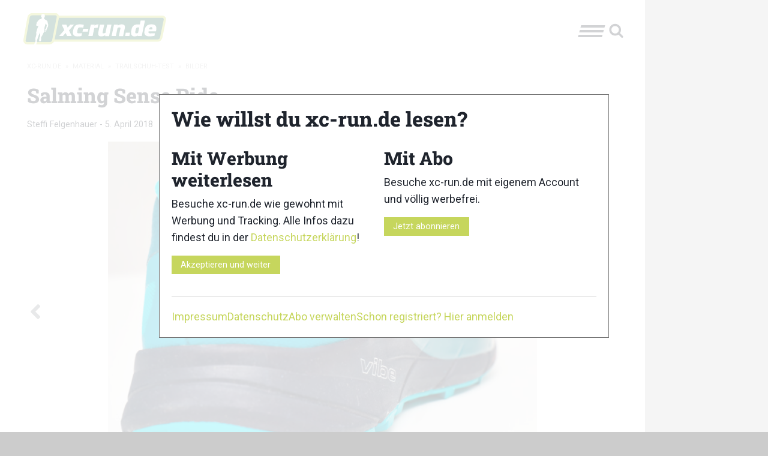

--- FILE ---
content_type: application/javascript
request_url: https://xc-run.de/wp-content/cache/autoptimize/js/autoptimize_single_086e6450c181d6f6d1c1ab66bf7f4684.js
body_size: 195
content:
document.addEventListener("DOMContentLoaded",(()=>{const e=document.getElementById("ios-popup"),t=document.getElementById("close-popup"),o=localStorage.getItem("popupClosed");(/iPad|iPhone|iPod/.test(navigator.platform)||"MacIntel"===navigator.platform&&navigator.maxTouchPoints>1)&&/^((?!chrome|android).)*safari/i.test(navigator.userAgent)&&!window.navigator.standalone&&"true"!==o&&(e.style.display="block"),t.addEventListener("click",(()=>{e.style.display="none",localStorage.setItem("popupClosed","true")}))}));